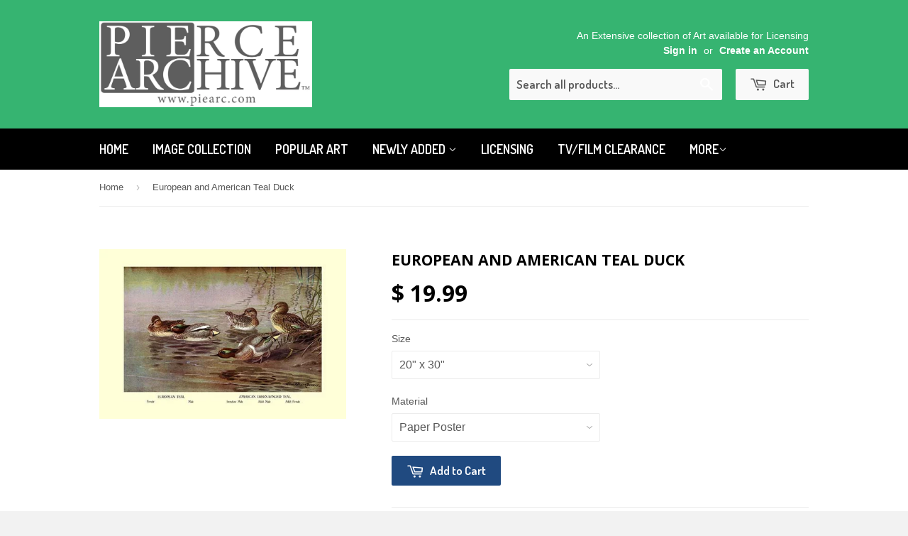

--- FILE ---
content_type: text/html; charset=utf-8
request_url: https://protectedart.org/products/0-587-08779-x
body_size: 15380
content:
<!doctype html>
<!--[if lt IE 7]><html class="no-js lt-ie9 lt-ie8 lt-ie7" lang="en"> <![endif]-->
<!--[if IE 7]><html class="no-js lt-ie9 lt-ie8" lang="en"> <![endif]-->
<!--[if IE 8]><html class="no-js lt-ie9" lang="en"> <![endif]-->
<!--[if IE 9 ]><html class="ie9 no-js"> <![endif]-->
<!--[if (gt IE 9)|!(IE)]><!--> <html class="no-touch no-js"> <!--<![endif]-->
<head>

  <!-- Basic page needs ================================================== -->
  <meta charset="utf-8">
  <meta http-equiv="X-UA-Compatible" content="IE=edge,chrome=1">

  

  <!-- Title and description ================================================== -->
  <title>
  European and American Teal Duck &ndash; The Pierce Archive
  </title>

  
  <meta name="description" content="High quality vintage art reproduction by Buyenlarge. One of many rare and wonderful images brought forward in time. I hope they bring you pleasure each and every time you look at them.">
  

  <!-- Product meta ================================================== -->
  
  <meta property="og:type" content="product">
  <meta property="og:title" content="European and American Teal Duck">
  
  <meta property="og:image" content="http://protectedart.org/cdn/shop/products/0-587-08779-x_grande.jpeg?v=1449262904">
  <meta property="og:image:secure_url" content="https://protectedart.org/cdn/shop/products/0-587-08779-x_grande.jpeg?v=1449262904">
  
  <meta property="og:price:amount" content="19.99">
  <meta property="og:price:currency" content="USD">


  <meta property="og:description" content="High quality vintage art reproduction by Buyenlarge. One of many rare and wonderful images brought forward in time. I hope they bring you pleasure each and every time you look at them.">

  <meta property="og:url" content="https://protectedart.org/products/0-587-08779-x">
  <meta property="og:site_name" content="The Pierce Archive">

  
  
  
  <meta name="twitter:site" content="@">


  <meta name="twitter:card" content="product">
  <meta name="twitter:title" content="European and American Teal Duck">
  <meta name="twitter:description" content="High quality vintage art reproduction by Buyenlarge.  One of many rare and wonderful images brought forward in time.  I hope they bring you pleasure each and every time you look at them.">
  <meta name="twitter:image" content="https://protectedart.org/cdn/shop/products/0-587-08779-x_medium.jpeg?v=1449262904">
  <meta name="twitter:image:width" content="240">
  <meta name="twitter:image:height" content="240">
  <meta name="twitter:label1" content="Price">
  <meta name="twitter:data1" content="From $ 19.99 USD">
  
  <meta name="twitter:label2" content="Brand">
  <meta name="twitter:data2" content="Buyenlarge.com, Inc.">
  



  <!-- Helpers ================================================== -->
  <link rel="canonical" href="https://protectedart.org/products/0-587-08779-x">
  <meta name="viewport" content="width=device-width,initial-scale=1">

  
  <!-- Ajaxify Cart Plugin ================================================== -->
  <link href="//protectedart.org/cdn/shop/t/3/assets/ajaxify.scss.css?v=112523363752939129311614376190" rel="stylesheet" type="text/css" media="all" />
  

  <!-- CSS ================================================== -->
  <link href="//protectedart.org/cdn/shop/t/3/assets/timber.scss.css?v=110992653686475442761674755373" rel="stylesheet" type="text/css" media="all" />
  <link href="//protectedart.org/cdn/shop/t/3/assets/custom.css?v=75219275901413459491615496400" rel="stylesheet" type="text/css" media="all" />
  

  
    
    
    <link href="//fonts.googleapis.com/css?family=Open+Sans:700" rel="stylesheet" type="text/css" media="all" />
  


  
    
    
    <link href="//fonts.googleapis.com/css?family=Dosis:600" rel="stylesheet" type="text/css" media="all" />
  



  <!-- Header hook for plugins ================================================== -->
  <script>window.performance && window.performance.mark && window.performance.mark('shopify.content_for_header.start');</script><meta id="shopify-digital-wallet" name="shopify-digital-wallet" content="/10842624/digital_wallets/dialog">
<meta name="shopify-checkout-api-token" content="41e2650753d4f507790a73f9f0beae7f">
<meta id="in-context-paypal-metadata" data-shop-id="10842624" data-venmo-supported="false" data-environment="production" data-locale="en_US" data-paypal-v4="true" data-currency="USD">
<link rel="alternate" type="application/json+oembed" href="https://protectedart.org/products/0-587-08779-x.oembed">
<script async="async" src="/checkouts/internal/preloads.js?locale=en-US"></script>
<link rel="preconnect" href="https://shop.app" crossorigin="anonymous">
<script async="async" src="https://shop.app/checkouts/internal/preloads.js?locale=en-US&shop_id=10842624" crossorigin="anonymous"></script>
<script id="shopify-features" type="application/json">{"accessToken":"41e2650753d4f507790a73f9f0beae7f","betas":["rich-media-storefront-analytics"],"domain":"protectedart.org","predictiveSearch":true,"shopId":10842624,"locale":"en"}</script>
<script>var Shopify = Shopify || {};
Shopify.shop = "protectedart.myshopify.com";
Shopify.locale = "en";
Shopify.currency = {"active":"USD","rate":"1.0"};
Shopify.country = "US";
Shopify.theme = {"name":"[Apolo Feb 2021] theme-export-posterimageart","id":120128798771,"schema_name":null,"schema_version":null,"theme_store_id":null,"role":"main"};
Shopify.theme.handle = "null";
Shopify.theme.style = {"id":null,"handle":null};
Shopify.cdnHost = "protectedart.org/cdn";
Shopify.routes = Shopify.routes || {};
Shopify.routes.root = "/";</script>
<script type="module">!function(o){(o.Shopify=o.Shopify||{}).modules=!0}(window);</script>
<script>!function(o){function n(){var o=[];function n(){o.push(Array.prototype.slice.apply(arguments))}return n.q=o,n}var t=o.Shopify=o.Shopify||{};t.loadFeatures=n(),t.autoloadFeatures=n()}(window);</script>
<script>
  window.ShopifyPay = window.ShopifyPay || {};
  window.ShopifyPay.apiHost = "shop.app\/pay";
  window.ShopifyPay.redirectState = null;
</script>
<script id="shop-js-analytics" type="application/json">{"pageType":"product"}</script>
<script defer="defer" async type="module" src="//protectedart.org/cdn/shopifycloud/shop-js/modules/v2/client.init-shop-cart-sync_BApSsMSl.en.esm.js"></script>
<script defer="defer" async type="module" src="//protectedart.org/cdn/shopifycloud/shop-js/modules/v2/chunk.common_CBoos6YZ.esm.js"></script>
<script type="module">
  await import("//protectedart.org/cdn/shopifycloud/shop-js/modules/v2/client.init-shop-cart-sync_BApSsMSl.en.esm.js");
await import("//protectedart.org/cdn/shopifycloud/shop-js/modules/v2/chunk.common_CBoos6YZ.esm.js");

  window.Shopify.SignInWithShop?.initShopCartSync?.({"fedCMEnabled":true,"windoidEnabled":true});

</script>
<script>
  window.Shopify = window.Shopify || {};
  if (!window.Shopify.featureAssets) window.Shopify.featureAssets = {};
  window.Shopify.featureAssets['shop-js'] = {"shop-cart-sync":["modules/v2/client.shop-cart-sync_DJczDl9f.en.esm.js","modules/v2/chunk.common_CBoos6YZ.esm.js"],"init-fed-cm":["modules/v2/client.init-fed-cm_BzwGC0Wi.en.esm.js","modules/v2/chunk.common_CBoos6YZ.esm.js"],"init-windoid":["modules/v2/client.init-windoid_BS26ThXS.en.esm.js","modules/v2/chunk.common_CBoos6YZ.esm.js"],"init-shop-email-lookup-coordinator":["modules/v2/client.init-shop-email-lookup-coordinator_DFwWcvrS.en.esm.js","modules/v2/chunk.common_CBoos6YZ.esm.js"],"shop-cash-offers":["modules/v2/client.shop-cash-offers_DthCPNIO.en.esm.js","modules/v2/chunk.common_CBoos6YZ.esm.js","modules/v2/chunk.modal_Bu1hFZFC.esm.js"],"shop-button":["modules/v2/client.shop-button_D_JX508o.en.esm.js","modules/v2/chunk.common_CBoos6YZ.esm.js"],"shop-toast-manager":["modules/v2/client.shop-toast-manager_tEhgP2F9.en.esm.js","modules/v2/chunk.common_CBoos6YZ.esm.js"],"avatar":["modules/v2/client.avatar_BTnouDA3.en.esm.js"],"pay-button":["modules/v2/client.pay-button_BuNmcIr_.en.esm.js","modules/v2/chunk.common_CBoos6YZ.esm.js"],"init-shop-cart-sync":["modules/v2/client.init-shop-cart-sync_BApSsMSl.en.esm.js","modules/v2/chunk.common_CBoos6YZ.esm.js"],"shop-login-button":["modules/v2/client.shop-login-button_DwLgFT0K.en.esm.js","modules/v2/chunk.common_CBoos6YZ.esm.js","modules/v2/chunk.modal_Bu1hFZFC.esm.js"],"init-customer-accounts-sign-up":["modules/v2/client.init-customer-accounts-sign-up_TlVCiykN.en.esm.js","modules/v2/client.shop-login-button_DwLgFT0K.en.esm.js","modules/v2/chunk.common_CBoos6YZ.esm.js","modules/v2/chunk.modal_Bu1hFZFC.esm.js"],"init-shop-for-new-customer-accounts":["modules/v2/client.init-shop-for-new-customer-accounts_DrjXSI53.en.esm.js","modules/v2/client.shop-login-button_DwLgFT0K.en.esm.js","modules/v2/chunk.common_CBoos6YZ.esm.js","modules/v2/chunk.modal_Bu1hFZFC.esm.js"],"init-customer-accounts":["modules/v2/client.init-customer-accounts_C0Oh2ljF.en.esm.js","modules/v2/client.shop-login-button_DwLgFT0K.en.esm.js","modules/v2/chunk.common_CBoos6YZ.esm.js","modules/v2/chunk.modal_Bu1hFZFC.esm.js"],"shop-follow-button":["modules/v2/client.shop-follow-button_C5D3XtBb.en.esm.js","modules/v2/chunk.common_CBoos6YZ.esm.js","modules/v2/chunk.modal_Bu1hFZFC.esm.js"],"checkout-modal":["modules/v2/client.checkout-modal_8TC_1FUY.en.esm.js","modules/v2/chunk.common_CBoos6YZ.esm.js","modules/v2/chunk.modal_Bu1hFZFC.esm.js"],"lead-capture":["modules/v2/client.lead-capture_D-pmUjp9.en.esm.js","modules/v2/chunk.common_CBoos6YZ.esm.js","modules/v2/chunk.modal_Bu1hFZFC.esm.js"],"shop-login":["modules/v2/client.shop-login_BmtnoEUo.en.esm.js","modules/v2/chunk.common_CBoos6YZ.esm.js","modules/v2/chunk.modal_Bu1hFZFC.esm.js"],"payment-terms":["modules/v2/client.payment-terms_BHOWV7U_.en.esm.js","modules/v2/chunk.common_CBoos6YZ.esm.js","modules/v2/chunk.modal_Bu1hFZFC.esm.js"]};
</script>
<script>(function() {
  var isLoaded = false;
  function asyncLoad() {
    if (isLoaded) return;
    isLoaded = true;
    var urls = ["\/\/d1liekpayvooaz.cloudfront.net\/apps\/customizery\/customizery.js?shop=protectedart.myshopify.com"];
    for (var i = 0; i < urls.length; i++) {
      var s = document.createElement('script');
      s.type = 'text/javascript';
      s.async = true;
      s.src = urls[i];
      var x = document.getElementsByTagName('script')[0];
      x.parentNode.insertBefore(s, x);
    }
  };
  if(window.attachEvent) {
    window.attachEvent('onload', asyncLoad);
  } else {
    window.addEventListener('load', asyncLoad, false);
  }
})();</script>
<script id="__st">var __st={"a":10842624,"offset":-18000,"reqid":"06bb7120-1cc4-4182-aafc-3d1dff8d0a5e-1768931716","pageurl":"protectedart.org\/products\/0-587-08779-x","u":"9ac93746e8f1","p":"product","rtyp":"product","rid":3644790535};</script>
<script>window.ShopifyPaypalV4VisibilityTracking = true;</script>
<script id="captcha-bootstrap">!function(){'use strict';const t='contact',e='account',n='new_comment',o=[[t,t],['blogs',n],['comments',n],[t,'customer']],c=[[e,'customer_login'],[e,'guest_login'],[e,'recover_customer_password'],[e,'create_customer']],r=t=>t.map((([t,e])=>`form[action*='/${t}']:not([data-nocaptcha='true']) input[name='form_type'][value='${e}']`)).join(','),a=t=>()=>t?[...document.querySelectorAll(t)].map((t=>t.form)):[];function s(){const t=[...o],e=r(t);return a(e)}const i='password',u='form_key',d=['recaptcha-v3-token','g-recaptcha-response','h-captcha-response',i],f=()=>{try{return window.sessionStorage}catch{return}},m='__shopify_v',_=t=>t.elements[u];function p(t,e,n=!1){try{const o=window.sessionStorage,c=JSON.parse(o.getItem(e)),{data:r}=function(t){const{data:e,action:n}=t;return t[m]||n?{data:e,action:n}:{data:t,action:n}}(c);for(const[e,n]of Object.entries(r))t.elements[e]&&(t.elements[e].value=n);n&&o.removeItem(e)}catch(o){console.error('form repopulation failed',{error:o})}}const l='form_type',E='cptcha';function T(t){t.dataset[E]=!0}const w=window,h=w.document,L='Shopify',v='ce_forms',y='captcha';let A=!1;((t,e)=>{const n=(g='f06e6c50-85a8-45c8-87d0-21a2b65856fe',I='https://cdn.shopify.com/shopifycloud/storefront-forms-hcaptcha/ce_storefront_forms_captcha_hcaptcha.v1.5.2.iife.js',D={infoText:'Protected by hCaptcha',privacyText:'Privacy',termsText:'Terms'},(t,e,n)=>{const o=w[L][v],c=o.bindForm;if(c)return c(t,g,e,D).then(n);var r;o.q.push([[t,g,e,D],n]),r=I,A||(h.body.append(Object.assign(h.createElement('script'),{id:'captcha-provider',async:!0,src:r})),A=!0)});var g,I,D;w[L]=w[L]||{},w[L][v]=w[L][v]||{},w[L][v].q=[],w[L][y]=w[L][y]||{},w[L][y].protect=function(t,e){n(t,void 0,e),T(t)},Object.freeze(w[L][y]),function(t,e,n,w,h,L){const[v,y,A,g]=function(t,e,n){const i=e?o:[],u=t?c:[],d=[...i,...u],f=r(d),m=r(i),_=r(d.filter((([t,e])=>n.includes(e))));return[a(f),a(m),a(_),s()]}(w,h,L),I=t=>{const e=t.target;return e instanceof HTMLFormElement?e:e&&e.form},D=t=>v().includes(t);t.addEventListener('submit',(t=>{const e=I(t);if(!e)return;const n=D(e)&&!e.dataset.hcaptchaBound&&!e.dataset.recaptchaBound,o=_(e),c=g().includes(e)&&(!o||!o.value);(n||c)&&t.preventDefault(),c&&!n&&(function(t){try{if(!f())return;!function(t){const e=f();if(!e)return;const n=_(t);if(!n)return;const o=n.value;o&&e.removeItem(o)}(t);const e=Array.from(Array(32),(()=>Math.random().toString(36)[2])).join('');!function(t,e){_(t)||t.append(Object.assign(document.createElement('input'),{type:'hidden',name:u})),t.elements[u].value=e}(t,e),function(t,e){const n=f();if(!n)return;const o=[...t.querySelectorAll(`input[type='${i}']`)].map((({name:t})=>t)),c=[...d,...o],r={};for(const[a,s]of new FormData(t).entries())c.includes(a)||(r[a]=s);n.setItem(e,JSON.stringify({[m]:1,action:t.action,data:r}))}(t,e)}catch(e){console.error('failed to persist form',e)}}(e),e.submit())}));const S=(t,e)=>{t&&!t.dataset[E]&&(n(t,e.some((e=>e===t))),T(t))};for(const o of['focusin','change'])t.addEventListener(o,(t=>{const e=I(t);D(e)&&S(e,y())}));const B=e.get('form_key'),M=e.get(l),P=B&&M;t.addEventListener('DOMContentLoaded',(()=>{const t=y();if(P)for(const e of t)e.elements[l].value===M&&p(e,B);[...new Set([...A(),...v().filter((t=>'true'===t.dataset.shopifyCaptcha))])].forEach((e=>S(e,t)))}))}(h,new URLSearchParams(w.location.search),n,t,e,['guest_login'])})(!0,!0)}();</script>
<script integrity="sha256-4kQ18oKyAcykRKYeNunJcIwy7WH5gtpwJnB7kiuLZ1E=" data-source-attribution="shopify.loadfeatures" defer="defer" src="//protectedart.org/cdn/shopifycloud/storefront/assets/storefront/load_feature-a0a9edcb.js" crossorigin="anonymous"></script>
<script crossorigin="anonymous" defer="defer" src="//protectedart.org/cdn/shopifycloud/storefront/assets/shopify_pay/storefront-65b4c6d7.js?v=20250812"></script>
<script data-source-attribution="shopify.dynamic_checkout.dynamic.init">var Shopify=Shopify||{};Shopify.PaymentButton=Shopify.PaymentButton||{isStorefrontPortableWallets:!0,init:function(){window.Shopify.PaymentButton.init=function(){};var t=document.createElement("script");t.src="https://protectedart.org/cdn/shopifycloud/portable-wallets/latest/portable-wallets.en.js",t.type="module",document.head.appendChild(t)}};
</script>
<script data-source-attribution="shopify.dynamic_checkout.buyer_consent">
  function portableWalletsHideBuyerConsent(e){var t=document.getElementById("shopify-buyer-consent"),n=document.getElementById("shopify-subscription-policy-button");t&&n&&(t.classList.add("hidden"),t.setAttribute("aria-hidden","true"),n.removeEventListener("click",e))}function portableWalletsShowBuyerConsent(e){var t=document.getElementById("shopify-buyer-consent"),n=document.getElementById("shopify-subscription-policy-button");t&&n&&(t.classList.remove("hidden"),t.removeAttribute("aria-hidden"),n.addEventListener("click",e))}window.Shopify?.PaymentButton&&(window.Shopify.PaymentButton.hideBuyerConsent=portableWalletsHideBuyerConsent,window.Shopify.PaymentButton.showBuyerConsent=portableWalletsShowBuyerConsent);
</script>
<script data-source-attribution="shopify.dynamic_checkout.cart.bootstrap">document.addEventListener("DOMContentLoaded",(function(){function t(){return document.querySelector("shopify-accelerated-checkout-cart, shopify-accelerated-checkout")}if(t())Shopify.PaymentButton.init();else{new MutationObserver((function(e,n){t()&&(Shopify.PaymentButton.init(),n.disconnect())})).observe(document.body,{childList:!0,subtree:!0})}}));
</script>
<link id="shopify-accelerated-checkout-styles" rel="stylesheet" media="screen" href="https://protectedart.org/cdn/shopifycloud/portable-wallets/latest/accelerated-checkout-backwards-compat.css" crossorigin="anonymous">
<style id="shopify-accelerated-checkout-cart">
        #shopify-buyer-consent {
  margin-top: 1em;
  display: inline-block;
  width: 100%;
}

#shopify-buyer-consent.hidden {
  display: none;
}

#shopify-subscription-policy-button {
  background: none;
  border: none;
  padding: 0;
  text-decoration: underline;
  font-size: inherit;
  cursor: pointer;
}

#shopify-subscription-policy-button::before {
  box-shadow: none;
}

      </style>

<script>window.performance && window.performance.mark && window.performance.mark('shopify.content_for_header.end');</script>

  

<!--[if lt IE 9]>
<script src="//html5shiv.googlecode.com/svn/trunk/html5.js" type="text/javascript"></script>
<script src="//protectedart.org/cdn/shop/t/3/assets/respond.min.js?v=52248677837542619231614376180" type="text/javascript"></script>
<link href="//protectedart.org/cdn/shop/t/3/assets/respond-proxy.html" id="respond-proxy" rel="respond-proxy" />
<link href="//protectedart.org/search?q=6d7cd928cd6c7c2b84c7cd59809dcf23" id="respond-redirect" rel="respond-redirect" />
<script src="//protectedart.org/search?q=6d7cd928cd6c7c2b84c7cd59809dcf23" type="text/javascript"></script>
<![endif]-->


  
  

  <script src="//ajax.googleapis.com/ajax/libs/jquery/1.11.0/jquery.min.js" type="text/javascript"></script>
  <script src="//protectedart.org/cdn/shop/t/3/assets/modernizr.min.js?v=26620055551102246001614376179" type="text/javascript"></script>

<link href="https://monorail-edge.shopifysvc.com" rel="dns-prefetch">
<script>(function(){if ("sendBeacon" in navigator && "performance" in window) {try {var session_token_from_headers = performance.getEntriesByType('navigation')[0].serverTiming.find(x => x.name == '_s').description;} catch {var session_token_from_headers = undefined;}var session_cookie_matches = document.cookie.match(/_shopify_s=([^;]*)/);var session_token_from_cookie = session_cookie_matches && session_cookie_matches.length === 2 ? session_cookie_matches[1] : "";var session_token = session_token_from_headers || session_token_from_cookie || "";function handle_abandonment_event(e) {var entries = performance.getEntries().filter(function(entry) {return /monorail-edge.shopifysvc.com/.test(entry.name);});if (!window.abandonment_tracked && entries.length === 0) {window.abandonment_tracked = true;var currentMs = Date.now();var navigation_start = performance.timing.navigationStart;var payload = {shop_id: 10842624,url: window.location.href,navigation_start,duration: currentMs - navigation_start,session_token,page_type: "product"};window.navigator.sendBeacon("https://monorail-edge.shopifysvc.com/v1/produce", JSON.stringify({schema_id: "online_store_buyer_site_abandonment/1.1",payload: payload,metadata: {event_created_at_ms: currentMs,event_sent_at_ms: currentMs}}));}}window.addEventListener('pagehide', handle_abandonment_event);}}());</script>
<script id="web-pixels-manager-setup">(function e(e,d,r,n,o){if(void 0===o&&(o={}),!Boolean(null===(a=null===(i=window.Shopify)||void 0===i?void 0:i.analytics)||void 0===a?void 0:a.replayQueue)){var i,a;window.Shopify=window.Shopify||{};var t=window.Shopify;t.analytics=t.analytics||{};var s=t.analytics;s.replayQueue=[],s.publish=function(e,d,r){return s.replayQueue.push([e,d,r]),!0};try{self.performance.mark("wpm:start")}catch(e){}var l=function(){var e={modern:/Edge?\/(1{2}[4-9]|1[2-9]\d|[2-9]\d{2}|\d{4,})\.\d+(\.\d+|)|Firefox\/(1{2}[4-9]|1[2-9]\d|[2-9]\d{2}|\d{4,})\.\d+(\.\d+|)|Chrom(ium|e)\/(9{2}|\d{3,})\.\d+(\.\d+|)|(Maci|X1{2}).+ Version\/(15\.\d+|(1[6-9]|[2-9]\d|\d{3,})\.\d+)([,.]\d+|)( \(\w+\)|)( Mobile\/\w+|) Safari\/|Chrome.+OPR\/(9{2}|\d{3,})\.\d+\.\d+|(CPU[ +]OS|iPhone[ +]OS|CPU[ +]iPhone|CPU IPhone OS|CPU iPad OS)[ +]+(15[._]\d+|(1[6-9]|[2-9]\d|\d{3,})[._]\d+)([._]\d+|)|Android:?[ /-](13[3-9]|1[4-9]\d|[2-9]\d{2}|\d{4,})(\.\d+|)(\.\d+|)|Android.+Firefox\/(13[5-9]|1[4-9]\d|[2-9]\d{2}|\d{4,})\.\d+(\.\d+|)|Android.+Chrom(ium|e)\/(13[3-9]|1[4-9]\d|[2-9]\d{2}|\d{4,})\.\d+(\.\d+|)|SamsungBrowser\/([2-9]\d|\d{3,})\.\d+/,legacy:/Edge?\/(1[6-9]|[2-9]\d|\d{3,})\.\d+(\.\d+|)|Firefox\/(5[4-9]|[6-9]\d|\d{3,})\.\d+(\.\d+|)|Chrom(ium|e)\/(5[1-9]|[6-9]\d|\d{3,})\.\d+(\.\d+|)([\d.]+$|.*Safari\/(?![\d.]+ Edge\/[\d.]+$))|(Maci|X1{2}).+ Version\/(10\.\d+|(1[1-9]|[2-9]\d|\d{3,})\.\d+)([,.]\d+|)( \(\w+\)|)( Mobile\/\w+|) Safari\/|Chrome.+OPR\/(3[89]|[4-9]\d|\d{3,})\.\d+\.\d+|(CPU[ +]OS|iPhone[ +]OS|CPU[ +]iPhone|CPU IPhone OS|CPU iPad OS)[ +]+(10[._]\d+|(1[1-9]|[2-9]\d|\d{3,})[._]\d+)([._]\d+|)|Android:?[ /-](13[3-9]|1[4-9]\d|[2-9]\d{2}|\d{4,})(\.\d+|)(\.\d+|)|Mobile Safari.+OPR\/([89]\d|\d{3,})\.\d+\.\d+|Android.+Firefox\/(13[5-9]|1[4-9]\d|[2-9]\d{2}|\d{4,})\.\d+(\.\d+|)|Android.+Chrom(ium|e)\/(13[3-9]|1[4-9]\d|[2-9]\d{2}|\d{4,})\.\d+(\.\d+|)|Android.+(UC? ?Browser|UCWEB|U3)[ /]?(15\.([5-9]|\d{2,})|(1[6-9]|[2-9]\d|\d{3,})\.\d+)\.\d+|SamsungBrowser\/(5\.\d+|([6-9]|\d{2,})\.\d+)|Android.+MQ{2}Browser\/(14(\.(9|\d{2,})|)|(1[5-9]|[2-9]\d|\d{3,})(\.\d+|))(\.\d+|)|K[Aa][Ii]OS\/(3\.\d+|([4-9]|\d{2,})\.\d+)(\.\d+|)/},d=e.modern,r=e.legacy,n=navigator.userAgent;return n.match(d)?"modern":n.match(r)?"legacy":"unknown"}(),u="modern"===l?"modern":"legacy",c=(null!=n?n:{modern:"",legacy:""})[u],f=function(e){return[e.baseUrl,"/wpm","/b",e.hashVersion,"modern"===e.buildTarget?"m":"l",".js"].join("")}({baseUrl:d,hashVersion:r,buildTarget:u}),m=function(e){var d=e.version,r=e.bundleTarget,n=e.surface,o=e.pageUrl,i=e.monorailEndpoint;return{emit:function(e){var a=e.status,t=e.errorMsg,s=(new Date).getTime(),l=JSON.stringify({metadata:{event_sent_at_ms:s},events:[{schema_id:"web_pixels_manager_load/3.1",payload:{version:d,bundle_target:r,page_url:o,status:a,surface:n,error_msg:t},metadata:{event_created_at_ms:s}}]});if(!i)return console&&console.warn&&console.warn("[Web Pixels Manager] No Monorail endpoint provided, skipping logging."),!1;try{return self.navigator.sendBeacon.bind(self.navigator)(i,l)}catch(e){}var u=new XMLHttpRequest;try{return u.open("POST",i,!0),u.setRequestHeader("Content-Type","text/plain"),u.send(l),!0}catch(e){return console&&console.warn&&console.warn("[Web Pixels Manager] Got an unhandled error while logging to Monorail."),!1}}}}({version:r,bundleTarget:l,surface:e.surface,pageUrl:self.location.href,monorailEndpoint:e.monorailEndpoint});try{o.browserTarget=l,function(e){var d=e.src,r=e.async,n=void 0===r||r,o=e.onload,i=e.onerror,a=e.sri,t=e.scriptDataAttributes,s=void 0===t?{}:t,l=document.createElement("script"),u=document.querySelector("head"),c=document.querySelector("body");if(l.async=n,l.src=d,a&&(l.integrity=a,l.crossOrigin="anonymous"),s)for(var f in s)if(Object.prototype.hasOwnProperty.call(s,f))try{l.dataset[f]=s[f]}catch(e){}if(o&&l.addEventListener("load",o),i&&l.addEventListener("error",i),u)u.appendChild(l);else{if(!c)throw new Error("Did not find a head or body element to append the script");c.appendChild(l)}}({src:f,async:!0,onload:function(){if(!function(){var e,d;return Boolean(null===(d=null===(e=window.Shopify)||void 0===e?void 0:e.analytics)||void 0===d?void 0:d.initialized)}()){var d=window.webPixelsManager.init(e)||void 0;if(d){var r=window.Shopify.analytics;r.replayQueue.forEach((function(e){var r=e[0],n=e[1],o=e[2];d.publishCustomEvent(r,n,o)})),r.replayQueue=[],r.publish=d.publishCustomEvent,r.visitor=d.visitor,r.initialized=!0}}},onerror:function(){return m.emit({status:"failed",errorMsg:"".concat(f," has failed to load")})},sri:function(e){var d=/^sha384-[A-Za-z0-9+/=]+$/;return"string"==typeof e&&d.test(e)}(c)?c:"",scriptDataAttributes:o}),m.emit({status:"loading"})}catch(e){m.emit({status:"failed",errorMsg:(null==e?void 0:e.message)||"Unknown error"})}}})({shopId: 10842624,storefrontBaseUrl: "https://protectedart.org",extensionsBaseUrl: "https://extensions.shopifycdn.com/cdn/shopifycloud/web-pixels-manager",monorailEndpoint: "https://monorail-edge.shopifysvc.com/unstable/produce_batch",surface: "storefront-renderer",enabledBetaFlags: ["2dca8a86"],webPixelsConfigList: [{"id":"shopify-app-pixel","configuration":"{}","eventPayloadVersion":"v1","runtimeContext":"STRICT","scriptVersion":"0450","apiClientId":"shopify-pixel","type":"APP","privacyPurposes":["ANALYTICS","MARKETING"]},{"id":"shopify-custom-pixel","eventPayloadVersion":"v1","runtimeContext":"LAX","scriptVersion":"0450","apiClientId":"shopify-pixel","type":"CUSTOM","privacyPurposes":["ANALYTICS","MARKETING"]}],isMerchantRequest: false,initData: {"shop":{"name":"The Pierce Archive","paymentSettings":{"currencyCode":"USD"},"myshopifyDomain":"protectedart.myshopify.com","countryCode":"US","storefrontUrl":"https:\/\/protectedart.org"},"customer":null,"cart":null,"checkout":null,"productVariants":[{"price":{"amount":19.99,"currencyCode":"USD"},"product":{"title":"European and American Teal Duck","vendor":"Buyenlarge.com, Inc.","id":"3644790535","untranslatedTitle":"European and American Teal Duck","url":"\/products\/0-587-08779-x","type":"Fine Art"},"id":"29783134535","image":{"src":"\/\/protectedart.org\/cdn\/shop\/products\/0-587-08779-x.jpeg?v=1449262904"},"sku":"08779-xP2030","title":"20\" x 30\" \/ Paper Poster","untranslatedTitle":"20\" x 30\" \/ Paper Poster"},{"price":{"amount":94.99,"currencyCode":"USD"},"product":{"title":"European and American Teal Duck","vendor":"Buyenlarge.com, Inc.","id":"3644790535","untranslatedTitle":"European and American Teal Duck","url":"\/products\/0-587-08779-x","type":"Fine Art"},"id":"29801787015","image":{"src":"\/\/protectedart.org\/cdn\/shop\/products\/0-587-08779-x.jpeg?v=1449262904"},"sku":"08779-xG2436","title":"24\" x 36\" \/ Giclee Fine Art Print","untranslatedTitle":"24\" x 36\" \/ Giclee Fine Art Print"},{"price":{"amount":49.99,"currencyCode":"USD"},"product":{"title":"European and American Teal Duck","vendor":"Buyenlarge.com, Inc.","id":"3644790535","untranslatedTitle":"European and American Teal Duck","url":"\/products\/0-587-08779-x","type":"Fine Art"},"id":"29898344135","image":{"src":"\/\/protectedart.org\/cdn\/shop\/products\/0-587-08779-x.jpeg?v=1449262904"},"sku":"08779-xG1827","title":"18\" x 27\" \/ Giclee Fine Art Print","untranslatedTitle":"18\" x 27\" \/ Giclee Fine Art Print"},{"price":{"amount":34.99,"currencyCode":"USD"},"product":{"title":"European and American Teal Duck","vendor":"Buyenlarge.com, Inc.","id":"3644790535","untranslatedTitle":"European and American Teal Duck","url":"\/products\/0-587-08779-x","type":"Fine Art"},"id":"29898344199","image":{"src":"\/\/protectedart.org\/cdn\/shop\/products\/0-587-08779-x.jpeg?v=1449262904"},"sku":"08779-xG1218","title":"12\" x 18\" \/ Giclee Fine Art Print","untranslatedTitle":"12\" x 18\" \/ Giclee Fine Art Print"},{"price":{"amount":134.99,"currencyCode":"USD"},"product":{"title":"European and American Teal Duck","vendor":"Buyenlarge.com, Inc.","id":"3644790535","untranslatedTitle":"European and American Teal Duck","url":"\/products\/0-587-08779-x","type":"Fine Art"},"id":"29898344391","image":{"src":"\/\/protectedart.org\/cdn\/shop\/products\/0-587-08779-x.jpeg?v=1449262904"},"sku":"08779-xCG2436","title":"24\" x 36\" \/ Canvas Giclee Fine Art - Stretched","untranslatedTitle":"24\" x 36\" \/ Canvas Giclee Fine Art - Stretched"},{"price":{"amount":79.99,"currencyCode":"USD"},"product":{"title":"European and American Teal Duck","vendor":"Buyenlarge.com, Inc.","id":"3644790535","untranslatedTitle":"European and American Teal Duck","url":"\/products\/0-587-08779-x","type":"Fine Art"},"id":"29898344455","image":{"src":"\/\/protectedart.org\/cdn\/shop\/products\/0-587-08779-x.jpeg?v=1449262904"},"sku":"08779-xCG1827","title":"18\" x 27\" \/ Canvas Giclee Fine Art - Stretched","untranslatedTitle":"18\" x 27\" \/ Canvas Giclee Fine Art - Stretched"},{"price":{"amount":49.99,"currencyCode":"USD"},"product":{"title":"European and American Teal Duck","vendor":"Buyenlarge.com, Inc.","id":"3644790535","untranslatedTitle":"European and American Teal Duck","url":"\/products\/0-587-08779-x","type":"Fine Art"},"id":"29898344583","image":{"src":"\/\/protectedart.org\/cdn\/shop\/products\/0-587-08779-x.jpeg?v=1449262904"},"sku":"08779-xCG1218","title":"12\" x 18\" \/ Canvas Giclee Fine Art - Stretched","untranslatedTitle":"12\" x 18\" \/ Canvas Giclee Fine Art - Stretched"}],"purchasingCompany":null},},"https://protectedart.org/cdn","fcfee988w5aeb613cpc8e4bc33m6693e112",{"modern":"","legacy":""},{"shopId":"10842624","storefrontBaseUrl":"https:\/\/protectedart.org","extensionBaseUrl":"https:\/\/extensions.shopifycdn.com\/cdn\/shopifycloud\/web-pixels-manager","surface":"storefront-renderer","enabledBetaFlags":"[\"2dca8a86\"]","isMerchantRequest":"false","hashVersion":"fcfee988w5aeb613cpc8e4bc33m6693e112","publish":"custom","events":"[[\"page_viewed\",{}],[\"product_viewed\",{\"productVariant\":{\"price\":{\"amount\":19.99,\"currencyCode\":\"USD\"},\"product\":{\"title\":\"European and American Teal Duck\",\"vendor\":\"Buyenlarge.com, Inc.\",\"id\":\"3644790535\",\"untranslatedTitle\":\"European and American Teal Duck\",\"url\":\"\/products\/0-587-08779-x\",\"type\":\"Fine Art\"},\"id\":\"29783134535\",\"image\":{\"src\":\"\/\/protectedart.org\/cdn\/shop\/products\/0-587-08779-x.jpeg?v=1449262904\"},\"sku\":\"08779-xP2030\",\"title\":\"20\\\" x 30\\\" \/ Paper Poster\",\"untranslatedTitle\":\"20\\\" x 30\\\" \/ Paper Poster\"}}]]"});</script><script>
  window.ShopifyAnalytics = window.ShopifyAnalytics || {};
  window.ShopifyAnalytics.meta = window.ShopifyAnalytics.meta || {};
  window.ShopifyAnalytics.meta.currency = 'USD';
  var meta = {"product":{"id":3644790535,"gid":"gid:\/\/shopify\/Product\/3644790535","vendor":"Buyenlarge.com, Inc.","type":"Fine Art","handle":"0-587-08779-x","variants":[{"id":29783134535,"price":1999,"name":"European and American Teal Duck - 20\" x 30\" \/ Paper Poster","public_title":"20\" x 30\" \/ Paper Poster","sku":"08779-xP2030"},{"id":29801787015,"price":9499,"name":"European and American Teal Duck - 24\" x 36\" \/ Giclee Fine Art Print","public_title":"24\" x 36\" \/ Giclee Fine Art Print","sku":"08779-xG2436"},{"id":29898344135,"price":4999,"name":"European and American Teal Duck - 18\" x 27\" \/ Giclee Fine Art Print","public_title":"18\" x 27\" \/ Giclee Fine Art Print","sku":"08779-xG1827"},{"id":29898344199,"price":3499,"name":"European and American Teal Duck - 12\" x 18\" \/ Giclee Fine Art Print","public_title":"12\" x 18\" \/ Giclee Fine Art Print","sku":"08779-xG1218"},{"id":29898344391,"price":13499,"name":"European and American Teal Duck - 24\" x 36\" \/ Canvas Giclee Fine Art - Stretched","public_title":"24\" x 36\" \/ Canvas Giclee Fine Art - Stretched","sku":"08779-xCG2436"},{"id":29898344455,"price":7999,"name":"European and American Teal Duck - 18\" x 27\" \/ Canvas Giclee Fine Art - Stretched","public_title":"18\" x 27\" \/ Canvas Giclee Fine Art - Stretched","sku":"08779-xCG1827"},{"id":29898344583,"price":4999,"name":"European and American Teal Duck - 12\" x 18\" \/ Canvas Giclee Fine Art - Stretched","public_title":"12\" x 18\" \/ Canvas Giclee Fine Art - Stretched","sku":"08779-xCG1218"}],"remote":false},"page":{"pageType":"product","resourceType":"product","resourceId":3644790535,"requestId":"06bb7120-1cc4-4182-aafc-3d1dff8d0a5e-1768931716"}};
  for (var attr in meta) {
    window.ShopifyAnalytics.meta[attr] = meta[attr];
  }
</script>
<script class="analytics">
  (function () {
    var customDocumentWrite = function(content) {
      var jquery = null;

      if (window.jQuery) {
        jquery = window.jQuery;
      } else if (window.Checkout && window.Checkout.$) {
        jquery = window.Checkout.$;
      }

      if (jquery) {
        jquery('body').append(content);
      }
    };

    var hasLoggedConversion = function(token) {
      if (token) {
        return document.cookie.indexOf('loggedConversion=' + token) !== -1;
      }
      return false;
    }

    var setCookieIfConversion = function(token) {
      if (token) {
        var twoMonthsFromNow = new Date(Date.now());
        twoMonthsFromNow.setMonth(twoMonthsFromNow.getMonth() + 2);

        document.cookie = 'loggedConversion=' + token + '; expires=' + twoMonthsFromNow;
      }
    }

    var trekkie = window.ShopifyAnalytics.lib = window.trekkie = window.trekkie || [];
    if (trekkie.integrations) {
      return;
    }
    trekkie.methods = [
      'identify',
      'page',
      'ready',
      'track',
      'trackForm',
      'trackLink'
    ];
    trekkie.factory = function(method) {
      return function() {
        var args = Array.prototype.slice.call(arguments);
        args.unshift(method);
        trekkie.push(args);
        return trekkie;
      };
    };
    for (var i = 0; i < trekkie.methods.length; i++) {
      var key = trekkie.methods[i];
      trekkie[key] = trekkie.factory(key);
    }
    trekkie.load = function(config) {
      trekkie.config = config || {};
      trekkie.config.initialDocumentCookie = document.cookie;
      var first = document.getElementsByTagName('script')[0];
      var script = document.createElement('script');
      script.type = 'text/javascript';
      script.onerror = function(e) {
        var scriptFallback = document.createElement('script');
        scriptFallback.type = 'text/javascript';
        scriptFallback.onerror = function(error) {
                var Monorail = {
      produce: function produce(monorailDomain, schemaId, payload) {
        var currentMs = new Date().getTime();
        var event = {
          schema_id: schemaId,
          payload: payload,
          metadata: {
            event_created_at_ms: currentMs,
            event_sent_at_ms: currentMs
          }
        };
        return Monorail.sendRequest("https://" + monorailDomain + "/v1/produce", JSON.stringify(event));
      },
      sendRequest: function sendRequest(endpointUrl, payload) {
        // Try the sendBeacon API
        if (window && window.navigator && typeof window.navigator.sendBeacon === 'function' && typeof window.Blob === 'function' && !Monorail.isIos12()) {
          var blobData = new window.Blob([payload], {
            type: 'text/plain'
          });

          if (window.navigator.sendBeacon(endpointUrl, blobData)) {
            return true;
          } // sendBeacon was not successful

        } // XHR beacon

        var xhr = new XMLHttpRequest();

        try {
          xhr.open('POST', endpointUrl);
          xhr.setRequestHeader('Content-Type', 'text/plain');
          xhr.send(payload);
        } catch (e) {
          console.log(e);
        }

        return false;
      },
      isIos12: function isIos12() {
        return window.navigator.userAgent.lastIndexOf('iPhone; CPU iPhone OS 12_') !== -1 || window.navigator.userAgent.lastIndexOf('iPad; CPU OS 12_') !== -1;
      }
    };
    Monorail.produce('monorail-edge.shopifysvc.com',
      'trekkie_storefront_load_errors/1.1',
      {shop_id: 10842624,
      theme_id: 120128798771,
      app_name: "storefront",
      context_url: window.location.href,
      source_url: "//protectedart.org/cdn/s/trekkie.storefront.cd680fe47e6c39ca5d5df5f0a32d569bc48c0f27.min.js"});

        };
        scriptFallback.async = true;
        scriptFallback.src = '//protectedart.org/cdn/s/trekkie.storefront.cd680fe47e6c39ca5d5df5f0a32d569bc48c0f27.min.js';
        first.parentNode.insertBefore(scriptFallback, first);
      };
      script.async = true;
      script.src = '//protectedart.org/cdn/s/trekkie.storefront.cd680fe47e6c39ca5d5df5f0a32d569bc48c0f27.min.js';
      first.parentNode.insertBefore(script, first);
    };
    trekkie.load(
      {"Trekkie":{"appName":"storefront","development":false,"defaultAttributes":{"shopId":10842624,"isMerchantRequest":null,"themeId":120128798771,"themeCityHash":"388798906373299889","contentLanguage":"en","currency":"USD","eventMetadataId":"84301b54-d6af-4941-b2ce-9a43430c0eea"},"isServerSideCookieWritingEnabled":true,"monorailRegion":"shop_domain","enabledBetaFlags":["65f19447"]},"Session Attribution":{},"S2S":{"facebookCapiEnabled":false,"source":"trekkie-storefront-renderer","apiClientId":580111}}
    );

    var loaded = false;
    trekkie.ready(function() {
      if (loaded) return;
      loaded = true;

      window.ShopifyAnalytics.lib = window.trekkie;

      var originalDocumentWrite = document.write;
      document.write = customDocumentWrite;
      try { window.ShopifyAnalytics.merchantGoogleAnalytics.call(this); } catch(error) {};
      document.write = originalDocumentWrite;

      window.ShopifyAnalytics.lib.page(null,{"pageType":"product","resourceType":"product","resourceId":3644790535,"requestId":"06bb7120-1cc4-4182-aafc-3d1dff8d0a5e-1768931716","shopifyEmitted":true});

      var match = window.location.pathname.match(/checkouts\/(.+)\/(thank_you|post_purchase)/)
      var token = match? match[1]: undefined;
      if (!hasLoggedConversion(token)) {
        setCookieIfConversion(token);
        window.ShopifyAnalytics.lib.track("Viewed Product",{"currency":"USD","variantId":29783134535,"productId":3644790535,"productGid":"gid:\/\/shopify\/Product\/3644790535","name":"European and American Teal Duck - 20\" x 30\" \/ Paper Poster","price":"19.99","sku":"08779-xP2030","brand":"Buyenlarge.com, Inc.","variant":"20\" x 30\" \/ Paper Poster","category":"Fine Art","nonInteraction":true,"remote":false},undefined,undefined,{"shopifyEmitted":true});
      window.ShopifyAnalytics.lib.track("monorail:\/\/trekkie_storefront_viewed_product\/1.1",{"currency":"USD","variantId":29783134535,"productId":3644790535,"productGid":"gid:\/\/shopify\/Product\/3644790535","name":"European and American Teal Duck - 20\" x 30\" \/ Paper Poster","price":"19.99","sku":"08779-xP2030","brand":"Buyenlarge.com, Inc.","variant":"20\" x 30\" \/ Paper Poster","category":"Fine Art","nonInteraction":true,"remote":false,"referer":"https:\/\/protectedart.org\/products\/0-587-08779-x"});
      }
    });


        var eventsListenerScript = document.createElement('script');
        eventsListenerScript.async = true;
        eventsListenerScript.src = "//protectedart.org/cdn/shopifycloud/storefront/assets/shop_events_listener-3da45d37.js";
        document.getElementsByTagName('head')[0].appendChild(eventsListenerScript);

})();</script>
<script
  defer
  src="https://protectedart.org/cdn/shopifycloud/perf-kit/shopify-perf-kit-3.0.4.min.js"
  data-application="storefront-renderer"
  data-shop-id="10842624"
  data-render-region="gcp-us-central1"
  data-page-type="product"
  data-theme-instance-id="120128798771"
  data-theme-name=""
  data-theme-version=""
  data-monorail-region="shop_domain"
  data-resource-timing-sampling-rate="10"
  data-shs="true"
  data-shs-beacon="true"
  data-shs-export-with-fetch="true"
  data-shs-logs-sample-rate="1"
  data-shs-beacon-endpoint="https://protectedart.org/api/collect"
></script>
</head>

<body id="european-and-american-teal-duck" class="template-product" >

  <header class="site-header" role="banner">
    <div class="wrapper">

      <div class="grid--full">
        <div class="grid-item large--one-half">
          
            <div class="h1 header-logo large--left" itemscope itemtype="http://schema.org/Organization">
          
            
              <a href="/" itemprop="url">
                <img src="//protectedart.org/cdn/shop/t/3/assets/logo.png?v=21288690843937750801614376178" alt="The Pierce Archive" itemprop="logo">
              </a>
            
          
            </div>
          
        </div>

        <div class="grid-item large--one-half text-center large--text-right">
          
            <div class="site-header--text-links">
              
                An Extensive collection of Art available for Licensing
              

              
                <span class="site-header--meta-links medium-down--hide">
                  
                    <a href="https://protectedart.org/customer_authentication/redirect?locale=en&amp;region_country=US" id="customer_login_link">Sign in</a>
                    
                    <span class="site-header--spacer">or</span>
                    <a href="https://shopify.com/10842624/account?locale=en" id="customer_register_link">Create an Account</a>
                    
                  
                </span>
              
            </div>

            <br class="medium-down--hide">
          

          <form action="/search" method="get" class="search-bar" role="search">
  <input type="hidden" name="type" value="product">

  <input type="search" name="q" value="" placeholder="Search all products..." aria-label="Search all products...">
  <button type="submit" class="search-bar--submit icon-fallback-text">
    <span class="icon icon-search" aria-hidden="true"></span>
    <span class="fallback-text">Search</span>
  </button>
</form>


          <a href="/cart" class="header-cart-btn cart-toggle">
            <span class="icon icon-cart"></span>
            Cart <span id="cartCount" class="hidden-count">0</span>
          </a>
        </div>
      </div>

    </div>
  </header>

  <nav class="nav-bar" role="navigation">
    <div class="wrapper">
      <form action="/search" method="get" class="search-bar" role="search">
  <input type="hidden" name="type" value="product">

  <input type="search" name="q" value="" placeholder="Search all products..." aria-label="Search all products...">
  <button type="submit" class="search-bar--submit icon-fallback-text">
    <span class="icon icon-search" aria-hidden="true"></span>
    <span class="fallback-text">Search</span>
  </button>
</form>

      <ul class="site-nav" id="accessibleNav">
  
  
    
    
      <li >
        <a href="/">Home</a>
      </li>
    
  
    
    
      <li >
        <a href="/collections/all">Image Collection</a>
      </li>
    
  
    
    
      <li >
        <a href="/pages/popular-art">Popular Art</a>
      </li>
    
  
    
    
      <li class="site-nav--has-dropdown" aria-haspopup="true">
        <a href="/pages/newly-added">
          Newly Added
          <span class="icon-fallback-text">
            <span class="icon icon-arrow-down" aria-hidden="true"></span>
          </span>
        </a>
        <ul class="site-nav--dropdown">
          
            <li ><a href="/collections/counter-culture-drugs">Counter Culture / Drugs</a></li>
          
            <li ><a href="/collections/cowboys-the-wild-west">Cowboys &amp; The Wild West</a></li>
          
            <li ><a href="/collections/suffrage-womens-rights">Suffrage &amp; Women&#39;s Rights</a></li>
          
            <li ><a href="/collections/educational-posters">Educational Posters 1880&#39;s</a></li>
          
            <li ><a href="/collections/chocolate-candy">Chocolate &amp; Candy</a></li>
          
        </ul>
      </li>
    
  
    
    
      <li >
        <a href="/pages/perpetual-licensing">Licensing</a>
      </li>
    
  
    
    
      <li >
        <a href="/pages/hollywood">TV/Film Clearance</a>
      </li>
    
  
    
    
      <li >
        <a href="http://www.posterimageart.com/">Purchase a Poster</a>
      </li>
    
  

  
    
      <li class="customer-navlink large--hide"><a href="https://protectedart.org/customer_authentication/redirect?locale=en&amp;region_country=US" id="customer_login_link">Sign in</a></li>
      
      <li class="customer-navlink large--hide"><a href="https://shopify.com/10842624/account?locale=en" id="customer_register_link">Create an Account</a></li>
      
    
  
</ul>

    </div>
  </nav>

  <div id="mobileNavBar">
    <div class="display-table-cell">
      <a class="menu-toggle mobileNavBar-link">Menu</a>
    </div>
    <div class="display-table-cell">
      <a href="/cart" class="cart-toggle mobileNavBar-link">
        <span class="icon icon-cart"></span>
        Cart
      </a>
    </div>
  </div>

  <main class="wrapper main-content" role="main">

    




<nav class="breadcrumb" role="navigation" aria-label="breadcrumbs">
  <a href="/" title="Back to the frontpage">Home</a>

  

    
    <span class="divider" aria-hidden="true">&rsaquo;</span>
    <span class="breadcrumb--truncate">European and American Teal Duck</span>

  
</nav>



<div class="grid" itemscope itemtype="http://schema.org/Product">
  <meta itemprop="url" content="https://protectedart.org/products/0-587-08779-x">
  <meta itemprop="image" content="//protectedart.org/cdn/shop/products/0-587-08779-x_grande.jpeg?v=1449262904">

  <div class="grid-item large--two-fifths">
    <div class="grid">
      <div class="grid-item large--eleven-twelfths text-center">
        <div class="product-photo-container" id="productPhoto">
          
          <img id="productPhotoImg" src="//protectedart.org/cdn/shop/products/0-587-08779-x_large.jpeg?v=1449262904" alt="Whisper please, Image is sleeping." >
        </div>
        

      </div>
    </div>

  </div>

  <div class="grid-item large--three-fifths">

    <h2 itemprop="name">European and American Teal Duck</h2>

    <div itemprop="offers" itemscope itemtype="http://schema.org/Offer">

      

      <meta itemprop="priceCurrency" content="USD">
      <meta itemprop="price" content="$ 19.99">

      

      <ul class="inline-list product-meta">
        <li>
          <span id="productPrice" class="h1">
            
  <small>$ 19.99</small>


          </span>
        </li>
        
        <li>
          <span id="comparePrice" class="sale-tag large">
            
            
            

Save $ 0.00



          </span>
        </li>
        
        
      </ul>

      <hr id="variantBreak" class="hr--clear hr--small">

      <link itemprop="availability" href="http://schema.org/InStock">

      <form action="/cart/add" method="post" enctype="multipart/form-data" id="addToCartForm">
        <select name="id" id="productSelect" class="product-variants">
          
            

              <option  selected="selected"  value="29783134535">20" x 30" / Paper Poster - $ 19.99 USD</option>

            
          
            

              <option  value="29801787015">24" x 36" / Giclee Fine Art Print - $ 94.99 USD</option>

            
          
            

              <option  value="29898344135">18" x 27" / Giclee Fine Art Print - $ 49.99 USD</option>

            
          
            

              <option  value="29898344199">12" x 18" / Giclee Fine Art Print - $ 34.99 USD</option>

            
          
            

              <option  value="29898344391">24" x 36" / Canvas Giclee Fine Art - Stretched - $ 134.99 USD</option>

            
          
            

              <option  value="29898344455">18" x 27" / Canvas Giclee Fine Art - Stretched - $ 79.99 USD</option>

            
          
            

              <option  value="29898344583">12" x 18" / Canvas Giclee Fine Art - Stretched - $ 49.99 USD</option>

            
          
        </select>

        

        <button type="submit" name="add" id="addToCart" class="btn">
          <span class="icon icon-cart"></span>
          <span id="addToCartText">Add to Cart</span>
        </button>

        <span id="variantQuantity" class="variant-quantity"></span>
      </form>

      <hr>

    </div>

    <div class="product-description rte" itemprop="description">
      <p>High quality vintage art reproduction by Buyenlarge.  One of many rare and wonderful images brought forward in time.  I hope they bring you pleasure each and every time you look at them.</p>
    </div>

    
      



<div class="social-sharing is-default" data-permalink="https://protectedart.org/products/0-587-08779-x">

  
    <a target="_blank" href="//www.facebook.com/sharer.php?u=https://protectedart.org/products/0-587-08779-x" class="share-facebook">
      <span class="icon icon-facebook"></span>
      <span class="share-title">Share</span>
      
        <span class="share-count">0</span>
      
    </a>
  

  
    <a target="_blank" href="//twitter.com/share?url=https://protectedart.org/products/0-587-08779-x&amp;text=European and American Teal Duck" class="share-twitter">
      <span class="icon icon-twitter"></span>
      <span class="share-title">Tweet</span>
      
        <span class="share-count">0</span>
      
    </a>
  

  

    
      <a target="_blank" href="//pinterest.com/pin/create/button/?url=https://protectedart.org/products/0-587-08779-x&amp;media=//protectedart.org/cdn/shop/products/0-587-08779-x_1024x1024.jpeg?v=1449262904&amp;description=European and American Teal Duck" class="share-pinterest">
        <span class="icon icon-pinterest"></span>
        <span class="share-title">Pin it</span>
        
          <span class="share-count">0</span>
        
      </a>
    

    
      <a target="_blank" href="http://www.thefancy.com/fancyit?ItemURL=https://protectedart.org/products/0-587-08779-x&amp;Title=European and American Teal Duck&amp;Category=Other&amp;ImageURL=//protectedart.org/cdn/shop/products/0-587-08779-x_1024x1024.jpeg?v=1449262904" class="share-fancy">
        <span class="icon icon-fancy"></span>
        <span class="share-title">Fancy</span>
      </a>
    

  

  
    <a target="_blank" href="//plus.google.com/share?url=https://protectedart.org/products/0-587-08779-x" class="share-google">
      <!-- Cannot get Google+ share count with JS yet -->
      <span class="icon icon-google"></span>
      
        <span class="share-count">+1</span>
      
    </a>
  

</div>

    

  </div>
</div>


  
  










<script src="//protectedart.org/cdn/shopifycloud/storefront/assets/themes_support/option_selection-b017cd28.js" type="text/javascript"></script>
<script>

  // Pre-loading product images, to avoid a lag when a thumbnail is clicked, or 
  // when a variant is selected that has a variant image.
  Shopify.Image.preload(["\/\/protectedart.org\/cdn\/shop\/products\/0-587-08779-x.jpeg?v=1449262904"], 'large');
  
  var selectCallback = function(variant, selector) {

    var $addToCart = $('#addToCart'),
        $productPrice = $('#productPrice'),
        $comparePrice = $('#comparePrice'),
        $variantQuantity = $('#variantQuantity'),
        $quantityElements = $('.quantity-selector, label + .js-qty'),
        $addToCartText = $('#addToCartText'),
        $featuredImage = $('#productPhotoImg');

    if (variant) {
      // Update variant image, if one is set
      // Call timber.switchImage function in shop.js
      if (variant.featured_image) {
        var newImg = variant.featured_image,
            el = $featuredImage[0];
        Shopify.Image.switchImage(newImg, el, timber.switchImage);
      }

      // Select a valid variant if available
      if (variant.available) {
        // We have a valid product variant, so enable the submit button
        $addToCart.removeClass('disabled').prop('disabled', false);
        $addToCartText.html("Add to Cart");

        // Show how many items are left, if below 10
        if (variant.inventory_management) {
          if (variant.inventory_quantity < 10 && variant.inventory_quantity > 0) {
            $variantQuantity.html("Only 1 left!".replace('1', variant.inventory_quantity)).show();
          } else {
            $variantQuantity.hide();
          }
        }


        $quantityElements.show();
      } else {
        // Variant is sold out, disable the submit button
        $addToCart.addClass('disabled').prop('disabled', true);
        $addToCartText.html("Sold Out");
        $variantQuantity.hide();
        $quantityElements.hide();
      }

      // Regardless of stock, update the product price
      var customPriceFormat = timber.formatMoney( Shopify.formatMoney(variant.price, "$ {{amount}}") );
      $productPrice.html(customPriceFormat);

      // Also update and show the product's compare price if necessary
      if ( variant.compare_at_price > variant.price ) {
        var priceSaving = timber.formatSaleTag( Shopify.formatMoney(variant.compare_at_price - variant.price, "$ {{amount}}") );
        
        $comparePrice.html("Save [$]".replace('[$]', priceSaving)).show();
      } else {
        $comparePrice.hide();
      }

    } else {
      // The variant doesn't exist, disable submit button.
      // This may be an error or notice that a specific variant is not available.
      $addToCart.addClass('disabled').prop('disabled', true);
      $addToCartText.html("Unavailable");
      $variantQuantity.hide();
      $quantityElements.hide();
    }
  };

  jQuery(function($) {
    new Shopify.OptionSelectors('productSelect', {
      product: {"id":3644790535,"title":"European and American Teal Duck","handle":"0-587-08779-x","description":"\u003cp\u003eHigh quality vintage art reproduction by Buyenlarge.  One of many rare and wonderful images brought forward in time.  I hope they bring you pleasure each and every time you look at them.\u003c\/p\u003e","published_at":"2015-12-04T16:01:42-05:00","created_at":"2015-12-04T16:01:44-05:00","vendor":"Buyenlarge.com, Inc.","type":"Fine Art","tags":["Aves","Birds","blind","decoration","duck","duck bill","duck blind","décor","Feathers","Flight","geese","JPP","kitchen","mallard","Ornithology","pond","quack"],"price":1999,"price_min":1999,"price_max":13499,"available":true,"price_varies":true,"compare_at_price":1999,"compare_at_price_min":1999,"compare_at_price_max":13499,"compare_at_price_varies":true,"variants":[{"id":29783134535,"title":"20\" x 30\" \/ Paper Poster","option1":"20\" x 30\"","option2":"Paper Poster","option3":null,"sku":"08779-xP2030","requires_shipping":true,"taxable":true,"featured_image":null,"available":true,"name":"European and American Teal Duck - 20\" x 30\" \/ Paper Poster","public_title":"20\" x 30\" \/ Paper Poster","options":["20\" x 30\"","Paper Poster"],"price":1999,"weight":907,"compare_at_price":1999,"inventory_quantity":25,"inventory_management":"shopify","inventory_policy":"deny","barcode":"0-587-08779-x","requires_selling_plan":false,"selling_plan_allocations":[]},{"id":29801787015,"title":"24\" x 36\" \/ Giclee Fine Art Print","option1":"24\" x 36\"","option2":"Giclee Fine Art Print","option3":null,"sku":"08779-xG2436","requires_shipping":true,"taxable":true,"featured_image":null,"available":true,"name":"European and American Teal Duck - 24\" x 36\" \/ Giclee Fine Art Print","public_title":"24\" x 36\" \/ Giclee Fine Art Print","options":["24\" x 36\"","Giclee Fine Art Print"],"price":9499,"weight":953,"compare_at_price":9499,"inventory_quantity":25,"inventory_management":"shopify","inventory_policy":"deny","barcode":null,"requires_selling_plan":false,"selling_plan_allocations":[]},{"id":29898344135,"title":"18\" x 27\" \/ Giclee Fine Art Print","option1":"18\" x 27\"","option2":"Giclee Fine Art Print","option3":null,"sku":"08779-xG1827","requires_shipping":true,"taxable":true,"featured_image":null,"available":true,"name":"European and American Teal Duck - 18\" x 27\" \/ Giclee Fine Art Print","public_title":"18\" x 27\" \/ Giclee Fine Art Print","options":["18\" x 27\"","Giclee Fine Art Print"],"price":4999,"weight":953,"compare_at_price":4999,"inventory_quantity":25,"inventory_management":"shopify","inventory_policy":"deny","barcode":null,"requires_selling_plan":false,"selling_plan_allocations":[]},{"id":29898344199,"title":"12\" x 18\" \/ Giclee Fine Art Print","option1":"12\" x 18\"","option2":"Giclee Fine Art Print","option3":null,"sku":"08779-xG1218","requires_shipping":true,"taxable":true,"featured_image":null,"available":true,"name":"European and American Teal Duck - 12\" x 18\" \/ Giclee Fine Art Print","public_title":"12\" x 18\" \/ Giclee Fine Art Print","options":["12\" x 18\"","Giclee Fine Art Print"],"price":3499,"weight":953,"compare_at_price":3499,"inventory_quantity":25,"inventory_management":"shopify","inventory_policy":"deny","barcode":null,"requires_selling_plan":false,"selling_plan_allocations":[]},{"id":29898344391,"title":"24\" x 36\" \/ Canvas Giclee Fine Art - Stretched","option1":"24\" x 36\"","option2":"Canvas Giclee Fine Art - Stretched","option3":null,"sku":"08779-xCG2436","requires_shipping":true,"taxable":true,"featured_image":null,"available":true,"name":"European and American Teal Duck - 24\" x 36\" \/ Canvas Giclee Fine Art - Stretched","public_title":"24\" x 36\" \/ Canvas Giclee Fine Art - Stretched","options":["24\" x 36\"","Canvas Giclee Fine Art - Stretched"],"price":13499,"weight":2998,"compare_at_price":13499,"inventory_quantity":25,"inventory_management":"shopify","inventory_policy":"deny","barcode":null,"requires_selling_plan":false,"selling_plan_allocations":[]},{"id":29898344455,"title":"18\" x 27\" \/ Canvas Giclee Fine Art - Stretched","option1":"18\" x 27\"","option2":"Canvas Giclee Fine Art - Stretched","option3":null,"sku":"08779-xCG1827","requires_shipping":true,"taxable":true,"featured_image":null,"available":true,"name":"European and American Teal Duck - 18\" x 27\" \/ Canvas Giclee Fine Art - Stretched","public_title":"18\" x 27\" \/ Canvas Giclee Fine Art - Stretched","options":["18\" x 27\"","Canvas Giclee Fine Art - Stretched"],"price":7999,"weight":2998,"compare_at_price":7999,"inventory_quantity":25,"inventory_management":"shopify","inventory_policy":"deny","barcode":null,"requires_selling_plan":false,"selling_plan_allocations":[]},{"id":29898344583,"title":"12\" x 18\" \/ Canvas Giclee Fine Art - Stretched","option1":"12\" x 18\"","option2":"Canvas Giclee Fine Art - Stretched","option3":null,"sku":"08779-xCG1218","requires_shipping":true,"taxable":true,"featured_image":null,"available":true,"name":"European and American Teal Duck - 12\" x 18\" \/ Canvas Giclee Fine Art - Stretched","public_title":"12\" x 18\" \/ Canvas Giclee Fine Art - Stretched","options":["12\" x 18\"","Canvas Giclee Fine Art - Stretched"],"price":4999,"weight":2998,"compare_at_price":4999,"inventory_quantity":25,"inventory_management":"shopify","inventory_policy":"deny","barcode":null,"requires_selling_plan":false,"selling_plan_allocations":[]}],"images":["\/\/protectedart.org\/cdn\/shop\/products\/0-587-08779-x.jpeg?v=1449262904"],"featured_image":"\/\/protectedart.org\/cdn\/shop\/products\/0-587-08779-x.jpeg?v=1449262904","options":["Size","Material"],"media":[{"alt":"Whisper please, Image is sleeping.","id":170507730995,"position":1,"preview_image":{"aspect_ratio":1.456,"height":360,"width":524,"src":"\/\/protectedart.org\/cdn\/shop\/products\/0-587-08779-x.jpeg?v=1449262904"},"aspect_ratio":1.456,"height":360,"media_type":"image","src":"\/\/protectedart.org\/cdn\/shop\/products\/0-587-08779-x.jpeg?v=1449262904","width":524}],"requires_selling_plan":false,"selling_plan_groups":[],"content":"\u003cp\u003eHigh quality vintage art reproduction by Buyenlarge.  One of many rare and wonderful images brought forward in time.  I hope they bring you pleasure each and every time you look at them.\u003c\/p\u003e"},
      onVariantSelected: selectCallback,
      enableHistoryState: true
    });

    // Add label if only one product option and it isn't 'Title'. Could be 'Size'.
    

    // Hide selectors if we only have 1 variant and its title contains 'Default'.
    
      $('#variantBreak').removeClass('hr--clear');
    
  });
</script>




  </main>

  

<footer class="site-footer small--text-center" role="contentinfo">

  <div class="wrapper">

    <div class="grid">

      
        <div class="grid-item medium--one-half large--three-twelfths">
          <h3>Quick Links</h3>
          <ul>
            
              <li><a href="/search">Search</a></li>
            
              <li><a href="/pages/contact-us">Contact Us</a></li>
            
              <li><a href="/pages/about-us">About Us</a></li>
            
              <li><a href="/pages/license-product-portfolio">Licensing Portfolio</a></li>
            
              <li><a href="/pages/branded-collections">Special Collections</a></li>
            
              <li><a href="/collections/counter-culture-drugs">Curated Collections</a></li>
            
              <li><a href="/pages/table-of-contents">Master Art Categories</a></li>
            
              <li><a href="/pages/perpetual-licensing">Perpetual Licensing</a></li>
            
              <li><a href="/pages/interior-design">Interior Design Options</a></li>
            
              <li><a href="/pages/legal">Legal</a></li>
            
              <li><a href="/pages/samples-in-media">Samples In Media</a></li>
            
          </ul>
        </div>
      

      
      <div class="grid-item medium--one-half large--five-twelfths">
        <h3>Get In Touch</h3>
        <p>
          
            For Licensing Inquiries:<br>Perpetual Licensing LLC  <br><a href="mailto:info@perpetuallicensing.com" style="color:#ae1d1d;" target="_blank">info@perpetuallicensing.com</a>
<br>
<br>
<br>For Products / Legal / Questions:
<br><a href="mailto:iArtLaw@yahoo.com" style="color:#ae1d1d;" target="_blank">ArtLaw@yahoo.com</a>
          
        </p>

        
      </div>
      

      
    </div>

    <hr class="hr--small">

    <div class="grid">
      <div class="grid-item large--two-fifths">
        
        <ul class="legal-links inline-list">
          <li>
            &copy; 2026 The Pierce Archive
          </li>
          <li>
            <a target="_blank" rel="nofollow" href="https://www.shopify.com?utm_campaign=poweredby&amp;utm_medium=shopify&amp;utm_source=onlinestore">Powered by Shopify</a>
          </li>
        </ul>
      </div>

      
        <div class="grid-item large--three-fifths large--text-right">
          <ul class="inline-list payment-icons">
            
              <li>
                <span class="icon-fallback-text">
                  <span class="icon icon-american_express" aria-hidden="true"></span>
                  <span class="fallback-text">american express</span>
                </span>
              </li>
            
              <li>
                <span class="icon-fallback-text">
                  <span class="icon icon-diners_club" aria-hidden="true"></span>
                  <span class="fallback-text">diners club</span>
                </span>
              </li>
            
              <li>
                <span class="icon-fallback-text">
                  <span class="icon icon-discover" aria-hidden="true"></span>
                  <span class="fallback-text">discover</span>
                </span>
              </li>
            
              <li>
                <span class="icon-fallback-text">
                  <span class="icon icon-master" aria-hidden="true"></span>
                  <span class="fallback-text">master</span>
                </span>
              </li>
            
              <li>
                <span class="icon-fallback-text">
                  <span class="icon icon-paypal" aria-hidden="true"></span>
                  <span class="fallback-text">paypal</span>
                </span>
              </li>
            
              <li>
                <span class="icon-fallback-text">
                  <span class="icon icon-shopify_pay" aria-hidden="true"></span>
                  <span class="fallback-text">shopify pay</span>
                </span>
              </li>
            
              <li>
                <span class="icon-fallback-text">
                  <span class="icon icon-visa" aria-hidden="true"></span>
                  <span class="fallback-text">visa</span>
                </span>
              </li>
            
          </ul>
        </div>
      

    </div>

  </div>

</footer>


  <script src="//protectedart.org/cdn/shop/t/3/assets/jquery.flexslider.min.js?v=33237652356059489871614376177" type="text/javascript"></script>


  <script src="//protectedart.org/cdn/shop/t/3/assets/shop.js?v=46963956724833370951615308648" type="text/javascript"></script>
  <script>
  var moneyFormat = '$ {{amount}}';
  </script>


  <script src="//protectedart.org/cdn/shop/t/3/assets/handlebars.min.js?v=79044469952368397291614376175" type="text/javascript"></script>
  
  <script id="cartTemplate" type="text/template">
  
    <form action="/cart" method="post" novalidate>
      <div class="ajaxifyCart--products">
        {{#items}}
        <div class="ajaxifyCart--product">
          <div class="ajaxifyCart--row" data-id="{{id}}">
            <div class="grid">
              <div class="grid-item large--two-thirds">
                <div class="grid">
                  <div class="grid-item one-quarter">
                    <a href="{{url}}" class="ajaxCart--product-image"><img src="{{img}}" alt=""></a>
                  </div>
                  <div class="grid-item three-quarters">
                    <a href="{{url}}" class="h4">{{name}}</a>
                    <p>{{variation}}</p>
                  </div>
                </div>
              </div>
              <div class="grid-item large--one-third">
                <div class="grid">
                  <div class="grid-item one-third">
                    <div class="ajaxifyCart--qty">
                      <input type="text" class="ajaxifyCart--num" value="{{itemQty}}" min="0" data-id="{{id}}" aria-label="quantity" pattern="[0-9]*">
                      <span class="ajaxifyCart--qty-adjuster ajaxifyCart--add" data-id="{{id}}" data-qty="{{itemAdd}}">+</span>
                      <span class="ajaxifyCart--qty-adjuster ajaxifyCart--minus" data-id="{{id}}" data-qty="{{itemMinus}}">-</span>
                    </div>
                  </div>
                  <div class="grid-item one-third text-center">
                    <p>{{price}}</p>
                  </div>
                  <div class="grid-item one-third text-right">
                    <p>
                      <small><a href="/cart/change?id={{id}}&amp;quantity=0" class="ajaxifyCart--remove" data-id="{{id}}">Remove</a></small>
                    </p>
                  </div>
                </div>
              </div>
            </div>
          </div>
        </div>
        {{/items}}
      </div>
      <div class="ajaxifyCart--row text-right medium-down--text-center">
        <span class="h3">Subtotal {{totalPrice}}</span>
        <input type="submit" class="{{btnClass}}" name="checkout" value="Checkout">
      </div>
    </form>
  
  </script>
  <script id="drawerTemplate" type="text/template">
  
    <div id="ajaxifyDrawer" class="ajaxify-drawer">
      <div id="ajaxifyCart" class="ajaxifyCart--content {{wrapperClass}}"></div>
    </div>
    <div class="ajaxifyDrawer-caret"><span></span></div>
  
  </script>
  <script id="modalTemplate" type="text/template">
  
    <div id="ajaxifyModal" class="ajaxify-modal">
      <div id="ajaxifyCart" class="ajaxifyCart--content"></div>
    </div>
  
  </script>
  <script id="ajaxifyQty" type="text/template">
  
    <div class="ajaxifyCart--qty">
      <input type="text" class="ajaxifyCart--num" value="{{itemQty}}" min="0" data-id="{{id}}" aria-label="quantity" pattern="[0-9]*">
      <span class="ajaxifyCart--qty-adjuster ajaxifyCart--add" data-id="{{id}}" data-qty="{{itemAdd}}">+</span>
      <span class="ajaxifyCart--qty-adjuster ajaxifyCart--minus" data-id="{{id}}" data-qty="{{itemMinus}}">-</span>
    </div>
  
  </script>
  <script id="jsQty" type="text/template">
  
    <div class="js-qty">
      <input type="text" class="js--num" value="{{itemQty}}" min="1" data-id="{{id}}" aria-label="quantity" pattern="[0-9]*" name="{{inputName}}" id="{{inputId}}">
      <span class="js--qty-adjuster js--add" data-id="{{id}}" data-qty="{{itemAdd}}">+</span>
      <span class="js--qty-adjuster js--minus" data-id="{{id}}" data-qty="{{itemMinus}}">-</span>
    </div>
  
  </script>

  <script src="//protectedart.org/cdn/shop/t/3/assets/ajaxify.js?v=55697126810753737321614376190" type="text/javascript"></script>
  <script>
  jQuery(function($) {
    ajaxifyShopify.init({
      method: 'drawer',
      wrapperClass: 'wrapper',
      formSelector: '#addToCartForm',
      addToCartSelector: '#addToCart',
      cartCountSelector: '#cartCount',
      toggleCartButton: '.cart-toggle',
      useCartTemplate: true,
      btnClass: 'btn',
      moneyFormat: "$ {{amount}}",
      disableAjaxCart: false,
      enableQtySelectors: true
    });
  });
  </script>


<style>
  .product-item--price {
  		display: none !important;
  }
</style>

</body>
</html>
